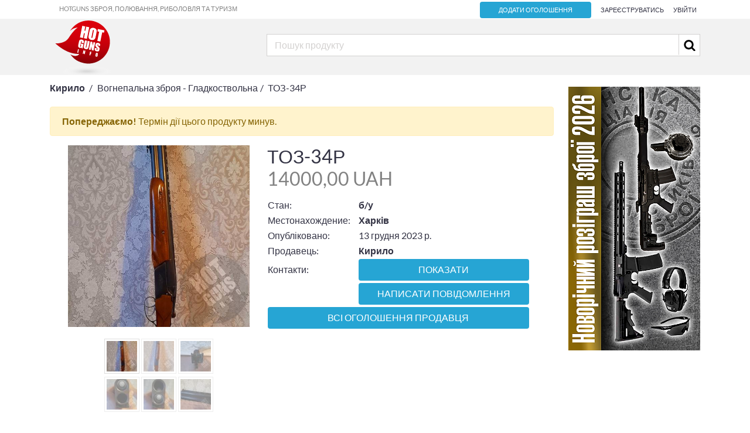

--- FILE ---
content_type: text/html; charset=utf-8
request_url: https://hotguns.info/cart/summary/
body_size: 406
content:





<div class="container">
  
    <div class="text-md-center cart-dropdown__empty">
      <h3>У вашому кошику відсутні товари.</h3>
      <img src="/static/images/pirate_cart.png" srcset="/static/images/pirate_cart.png 1x, /static/images/pirate_cart2x.png 2x">
      <a href="/" class="btn primary">Перевірте наші знижки</a>
    </div>
  
</div>


--- FILE ---
content_type: text/plain
request_url: https://www.google-analytics.com/j/collect?v=1&_v=j102&a=813420291&t=pageview&_s=1&dl=https%3A%2F%2Fhotguns.info%2Fproducts%2Ftoz-34r-33619%2F&ul=en-us%40posix&dt=%D0%92%D0%BE%D0%B3%D0%BD%D0%B5%D0%BF%D0%B0%D0%BB%D1%8C%D0%BD%D0%B0%20%D0%B7%D0%B1%D1%80%D0%BE%D1%8F%20-%20%D0%93%D0%BB%D0%B0%D0%B4%D0%BA%D0%BE%D1%81%D1%82%D0%B2%D0%BE%D0%BB%D1%8C%D0%BD%D0%B0%20%E2%80%94%20%D0%A2%D0%9E%D0%97-34%D0%A0%20%E2%80%94%20%D0%94%D0%BE%D1%88%D0%BA%D0%B0%20%D0%BE%D0%B3%D0%BE%D0%BB%D0%BE%D1%88%D0%B5%D0%BD%D1%8C%20%D0%BF%D1%80%D0%BE%20%D0%B7%D0%B1%D1%80%D0%BE%D1%8E%20hotguns.info&sr=1280x720&vp=1280x720&_u=IEBAAEABAAAAACAAI~&jid=128714251&gjid=1846834867&cid=188281341.1762995815&tid=UA-98599798-1&_gid=983596011.1762995815&_r=1&_slc=1&z=252841630
body_size: -449
content:
2,cG-T5KJE0E24B

--- FILE ---
content_type: image/svg+xml
request_url: https://hotguns.info/static/assets/loader.436a986386714704e2561cf549e22fbd.svg
body_size: 4780
content:
<?xml version="1.0" encoding="utf-8"?>
<!-- Generator: Adobe Illustrator 20.1.0, SVG Export Plug-In . SVG Version: 6.00 Build 0)  -->
<svg version="1.1" id="Layer_1" xmlns="http://www.w3.org/2000/svg" xmlns:xlink="http://www.w3.org/1999/xlink" x="0px" y="0px"
	 viewBox="0 0 50.5 50.5" style="enable-background:new 0 0 50.5 50.5;" xml:space="preserve">
<style type="text/css">
	.st0{fill:#9A9999;}
</style>
<path class="st0" d="M48.7,23.5c-1.7,0-1.8,1.1-6,0.6c-0.1-0.4-0.3-0.6-0.4-0.6c-0.2,0-0.3,0.2-0.4,0.6h-0.6
	c-0.3-3.5-1.7-6.8-3.9-9.3l0.5-0.5c0.3,0.2,0.6,0.2,0.7,0.1c0.1-0.1,0-0.4-0.2-0.7c2.7-3.4,3.5-2.6,4.7-3.8c1.2-1.2,0-2.5,0-2.5
	s-1.2-1.2-2.5,0c-1.2,1.2-0.5,2-3.8,4.7c-0.3-0.2-0.6-0.3-0.7-0.2c-0.1,0.1-0.1,0.4,0.1,0.7l-0.5,0.5c-2.5-2.2-5.8-3.6-9.3-3.9V8.6
	C26.8,8.5,27,8.4,27,8.2c0-0.2-0.2-0.3-0.6-0.4c-0.5-4.3,0.6-4.3,0.6-6C27,0,25.3,0,25.3,0s-1.8,0-1.8,1.8c0,1.7,1.1,1.8,0.6,6
	c-0.4,0.1-0.6,0.2-0.6,0.4c0,0.2,0.2,0.3,0.6,0.4v0.6c-3.5,0.3-6.8,1.7-9.3,3.9l-0.5-0.5c0.2-0.3,0.2-0.6,0.1-0.7
	c-0.1-0.1-0.4,0-0.7,0.2c-3.4-2.7-2.6-3.5-3.8-4.7c-1.2-1.2-2.5,0-2.5,0s-1.2,1.2,0,2.5c1.2,1.2,2,0.5,4.7,3.8
	c-0.2,0.3-0.3,0.6-0.2,0.7c0.1,0.1,0.4,0.1,0.7-0.1l0.5,0.5c-2.2,2.5-3.6,5.8-3.9,9.3H8.6c-0.1-0.4-0.2-0.6-0.4-0.6
	c-0.2,0-0.3,0.2-0.4,0.6c-4.3,0.5-4.3-0.6-6-0.6C0,23.5,0,25.3,0,25.3S0,27,1.8,27c1.7,0,1.8-1.1,6-0.6C7.9,26.8,8,27,8.2,27
	c0.2,0,0.3-0.2,0.4-0.6h0.6c0.3,3.5,1.7,6.8,3.9,9.3l-0.5,0.5c-0.3-0.2-0.6-0.2-0.7-0.1c-0.1,0.1,0,0.4,0.2,0.7
	c-2.7,3.4-3.5,2.6-4.7,3.8c-1.2,1.2,0,2.5,0,2.5s1.2,1.2,2.5,0c1.2-1.2,0.5-2,3.8-4.7c0.3,0.2,0.6,0.3,0.7,0.2
	c0.1-0.1,0.1-0.4-0.1-0.7l0.5-0.5c2.5,2.2,5.8,3.6,9.3,3.9v0.6c-0.4,0.1-0.6,0.2-0.6,0.4c0,0.2,0.2,0.3,0.6,0.4
	c0.5,4.3-0.6,4.3-0.6,6c0,1.8,1.8,1.8,1.8,1.8s1.8,0,1.8-1.8c0-1.7-1.1-1.8-0.6-6c0.4-0.1,0.6-0.2,0.6-0.4c0-0.2-0.2-0.3-0.6-0.4
	v-0.6c3.5-0.3,6.8-1.7,9.3-3.9l0.5,0.5c-0.2,0.3-0.2,0.6-0.1,0.7c0.1,0.1,0.4,0,0.7-0.2c3.4,2.7,2.6,3.5,3.8,4.7
	c1.2,1.2,2.5,0,2.5,0s1.2-1.2,0-2.5c-1.2-1.2-2-0.5-4.7-3.8c0.2-0.3,0.3-0.6,0.2-0.7c-0.1-0.1-0.4-0.1-0.7,0.1l-0.5-0.5
	c2.2-2.5,3.6-5.8,3.9-9.3h0.6c0.1,0.4,0.2,0.6,0.4,0.6c0.2,0,0.3-0.2,0.4-0.6c4.3-0.5,4.3,0.6,6,0.6c1.8,0,1.8-1.8,1.8-1.8
	S50.5,23.5,48.7,23.5z M15.8,17.6l0.3,0.3l0.3-0.3c-0.2,0.2-0.2,0.4-0.1,0.4c0.1,0.1,0.3,0,0.4-0.1l1.1,1.7l1.7,1.1
	c-0.2,0.2-0.2,0.4-0.1,0.4c0.1,0.1,0.3,0,0.4-0.1l1.2-1.2c0.2-0.2,0.2-0.4,0.1-0.4c-0.1-0.1-0.3,0-0.4,0.1l-1.1-1.7l-1.7-1.1
	c0.2-0.2,0.2-0.4,0.1-0.4c-0.1-0.1-0.3,0-0.4,0.1l0.3-0.3l-0.3-0.3c1.8-1.5,4-2.4,6.5-2.7v0.4h0.4c-0.2,0-0.4,0.1-0.4,0.2
	c0,0.1,0.2,0.2,0.4,0.2L24,16l0.4,2c-0.2,0-0.4,0.1-0.4,0.2c0,0.1,0.2,0.2,0.4,0.2H24v0.5c-0.9,0.2-1.7,0.5-2.4,1l-0.4-0.4l-1.7,1.7
	l0.4,0.4c-0.5,0.7-0.8,1.5-1,2.4h-0.5v0.4c0-0.2-0.1-0.4-0.2-0.4c-0.1,0-0.2,0.2-0.2,0.4l-2-0.4l-2,0.4c0-0.2-0.1-0.4-0.2-0.4
	c-0.1,0-0.2,0.2-0.2,0.4v-0.4h-0.4C13.4,21.6,14.4,19.4,15.8,17.6z M29.4,25.3c0,2.3-1.8,4.1-4.1,4.1s-4.1-1.8-4.1-4.1
	c0-2.3,1.8-4.1,4.1-4.1S29.4,23,29.4,25.3z M13.5,26.5v-0.4c0,0.2,0.1,0.4,0.2,0.4c0.1,0,0.2-0.2,0.2-0.4l2,0.4l2-0.4
	c0,0.2,0.1,0.4,0.2,0.4c0.1,0,0.2-0.2,0.2-0.4v0.4h0.6c0.2,0.9,0.5,1.7,1,2.4l-0.4,0.4l0.3,0.3c-0.2-0.2-0.4-0.2-0.4-0.1
	c-0.1,0.1,0,0.3,0.1,0.4L17.8,31l-1.1,1.7c-0.2-0.2-0.4-0.2-0.4-0.1c-0.1,0.1,0,0.3,0.1,0.4l-0.3-0.3l-0.2,0.2
	c-1.5-1.8-2.4-4-2.7-6.4H13.5z M17.5,34.2c0.2,0.2,0.4,0.2,0.4,0.1c0.1-0.1,0-0.3-0.1-0.4l1.7-1.1l1.1-1.7c0.2,0.2,0.4,0.2,0.4,0.1
	c0.1-0.1,0-0.3-0.1-0.4l0.3,0.3l0.4-0.4c0.7,0.5,1.5,0.8,2.4,1v0.6h0.4c-0.2,0-0.4,0.1-0.4,0.2c0,0.1,0.2,0.2,0.4,0.2l-0.4,2l0.4,2
	c-0.2,0-0.4,0.1-0.4,0.2c0,0.1,0.2,0.2,0.4,0.2H24v0.3c-2.4-0.2-4.6-1.2-6.4-2.7l0.2-0.2L17.5,34.2z M26.1,37c0.2,0,0.4-0.1,0.4-0.2
	c0-0.1-0.2-0.2-0.4-0.2l0.4-2l-0.4-2c0.2,0,0.4-0.1,0.4-0.2c0-0.1-0.2-0.2-0.4-0.2h0.4v-0.6c0.9-0.2,1.7-0.5,2.4-1l0.4,0.4l0.3-0.3
	c-0.2,0.2-0.2,0.4-0.1,0.4c0.1,0.1,0.3,0,0.4-0.1l1.1,1.7l1.7,1.1c-0.2,0.2-0.2,0.4-0.1,0.4c0.1,0.1,0.3,0,0.4-0.1l-0.3,0.3l0.2,0.2
	c-1.8,1.5-4,2.4-6.4,2.7V37H26.1z M34.6,32.9l-0.2-0.2L34.1,33c0.2-0.2,0.2-0.4,0.1-0.4c-0.1-0.1-0.3,0-0.4,0.1L32.7,31L31,29.9
	c0.2-0.2,0.2-0.4,0.1-0.4c-0.1-0.1-0.3,0-0.4,0.1l0.3-0.3l-0.4-0.4c0.5-0.7,0.8-1.5,1-2.4h0.6v-0.4c0,0.2,0.1,0.4,0.2,0.4
	c0.1,0,0.2-0.2,0.2-0.4l2,0.4l2-0.4c0,0.2,0.1,0.4,0.2,0.4c0.1,0,0.2-0.2,0.2-0.4v0.4h0.3C37.1,28.9,36.1,31.2,34.6,32.9z M37,24.1
	v0.4c0-0.2-0.1-0.4-0.2-0.4c-0.1,0-0.2,0.2-0.2,0.4l-2-0.4l-2,0.4c0-0.2-0.1-0.4-0.2-0.4c-0.1,0-0.2,0.2-0.2,0.4v-0.4h-0.5
	c-0.2-0.9-0.5-1.7-1-2.4l0.4-0.4l-1.7-1.7l-0.4,0.4c-0.7-0.5-1.5-0.8-2.4-1v-0.5h-0.4c0.2,0,0.4-0.1,0.4-0.2c0-0.1-0.2-0.2-0.4-0.2
	l0.4-2l-0.4-2c0.2,0,0.4-0.1,0.4-0.2c0-0.1-0.2-0.2-0.4-0.2h0.4v-0.4c2.4,0.2,4.7,1.2,6.5,2.7l-0.3,0.3l0.3,0.3
	c-0.2-0.2-0.4-0.2-0.4-0.1c-0.1,0.1,0,0.3,0.1,0.4L31,17.9l-1.1,1.7c-0.2-0.2-0.4-0.2-0.4-0.1c-0.1,0.1,0,0.3,0.1,0.4l1.2,1.2
	c0.2,0.2,0.4,0.2,0.4,0.1c0.1-0.1,0-0.3-0.1-0.4l1.7-1.1l1.1-1.7c0.2,0.2,0.4,0.2,0.4,0.1c0.1-0.1,0-0.3-0.1-0.4l0.3,0.3l0.3-0.3
	c1.5,1.8,2.4,4,2.7,6.5H37z"/>
</svg>


--- FILE ---
content_type: image/svg+xml
request_url: https://hotguns.info/static/images/mobile_menu.svg
body_size: 721
content:
<?xml version="1.0" encoding="utf-8"?>
<svg version="1.1" id="Layer_1" xmlns="http://www.w3.org/2000/svg" xmlns:xlink="http://www.w3.org/1999/xlink" x="0px" y="0px"
	 width="28px" height="20px" viewBox="0 0 136.689 110" enable-background="new 0 0 136.689 110" xml:space="preserve">
<g>
	<g>
		<path fill="#333333" d="M9.282,86.005c0,0,0-3.11,3.107-3.11h111.909c0,0,3.11,0,3.11,3.11v12.435c0,0,0,3.106-3.11,3.106H12.39
			c0,0-3.107,0-3.107-3.106V86.005z"/>
	</g>
	<g>
		<path fill="#333333" d="M9.282,48.703c0,0,0-3.11,3.107-3.11h111.909c0,0,3.11,0,3.11,3.11v12.433c0,0,0,3.108-3.11,3.108H12.39
			c0,0-3.107,0-3.107-3.108V48.703z"/>
	</g>
	<g>
		<path fill="#333333" d="M9.282,11.398c0,0,0-3.108,3.107-3.108h111.909c0,0,3.11,0,3.11,3.108v12.435c0,0,0,3.108-3.11,3.108
			H12.39c0,0-3.107,0-3.107-3.108V11.398z"/>
	</g>
</g>
</svg>


--- FILE ---
content_type: image/svg+xml
request_url: https://hotguns.info/static/images/hotguns_logo.svg
body_size: 5638
content:
<?xml version="1.0" encoding="utf-8"?>
<!-- Generator: Adobe Illustrator 21.0.0, SVG Export Plug-In . SVG Version: 6.00 Build 0)  -->
<svg version="1.1" xmlns="http://www.w3.org/2000/svg" xmlns:xlink="http://www.w3.org/1999/xlink" x="0px" y="0px"
	 viewBox="0 0 143 141" style="enable-background:new 0 0 143 141;" xml:space="preserve">
<style type="text/css">
	.st0{fill:url(#SVGID_1_);}
	.st1{fill:url(#SVGID_2_);}
	.st2{fill:#FFFFFF;}
</style>
<g id="Слой_6">
</g>
<g id="Слой_1">
	<g id="Bullet_1_-_Orange">
	</g>
	<g id="Bullet_4_-_Next">
	</g>
	<g id="Bullet_6_-_Blue">
	</g>
	<g id="Orb_-_Orange">

			<radialGradient id="SVGID_1_" cx="-204.6465" cy="1611.6595" r="38.8154" gradientTransform="matrix(1.1428 0 0 0.2501 308.4261 -294.294)" gradientUnits="userSpaceOnUse">
			<stop  offset="9.815950e-02" style="stop-color:#DADADA"/>
			<stop  offset="1" style="stop-color:#FFFFFF;stop-opacity:0"/>
		</radialGradient>
		<ellipse class="st0" cx="74.6" cy="108.8" rx="44.4" ry="9.7"/>
	</g>

		<linearGradient id="SVGID_2_" gradientUnits="userSpaceOnUse" x1="-1414.3341" y1="2228.5803" x2="-1338.6583" y2="2228.5803" gradientTransform="matrix(4.819373e-02 -0.9988 0.9988 4.819373e-02 -2092.0898 -1425.3136)">
		<stop  offset="0" style="stop-color:#830007"/>
		<stop  offset="0.1775" style="stop-color:#A20009"/>
		<stop  offset="0.3659" style="stop-color:#BC000A"/>
		<stop  offset="0.5616" style="stop-color:#CE000B"/>
		<stop  offset="0.7675" style="stop-color:#D8000C"/>
		<stop  offset="1" style="stop-color:#DC000C"/>
	</linearGradient>
	<path class="st1" d="M44.9,38.3c-0.3,0.5,3.8-4.9,11.8-6.1c6-0.9-1-2.1-14,18.2c-6.6,10.4-23.1,9.4-23.1,9.4s9.8,9.4,21.8,14.5
		c10.5,4.5,19.4,3.9,19.5,4c0.5,0.2-0.3,2.5-4.5,3.3C51,82.6,45.9,79,45.9,79s5.6,8.3,13.7,12c12.2,5.5,21,4.1,21,4.1l0,0
		c18.7-1.7,33.7-16.9,34.7-36.1c0.9-18.4-11.4-33.9-28.6-38.3C86.7,20.7,61.5,13.1,44.9,38.3z"/>
	<g>
		<g>
			<path class="st2" d="M79,31.4l-4.1,20.3l-5.3-1.1l1.7-8.5l-1.6-0.3L68,50.3l-5.3-1.1l4.1-20.3l5.3,1.1l-1.5,7.3l1.6,0.3l1.5-7.3
				L79,31.4z"/>
			<path class="st2" d="M90.7,46.1c-0.4,2-0.8,3.5-1,4.3c-0.3,0.8-0.7,1.5-1.4,2.1c-0.6,0.6-1.4,1-2.4,1.2s-2,0.2-3.1,0
				c-1.1-0.2-2-0.6-2.8-1.1c-0.8-0.5-1.4-1.2-1.8-2c-0.4-0.8-0.5-1.7-0.5-2.5s0.3-2.3,0.7-4.4l0.7-3.5c0.4-2,0.8-3.5,1-4.3
				c0.3-0.8,0.7-1.5,1.4-2.1c0.6-0.6,1.4-1,2.4-1.2c0.9-0.2,2-0.2,3.1,0c1.1,0.2,2,0.6,2.8,1.1c0.8,0.5,1.4,1.2,1.8,2
				c0.4,0.8,0.5,1.7,0.5,2.5c-0.1,0.9-0.3,2.3-0.7,4.4L90.7,46.1z M86.8,38.4c0.2-0.9,0.3-1.6,0.2-1.8c0-0.3-0.2-0.5-0.6-0.5
				c-0.3-0.1-0.5,0-0.7,0.2c-0.2,0.2-0.4,0.8-0.6,1.8l-1.9,9.5c-0.2,1.2-0.3,1.9-0.3,2.2c0,0.3,0.2,0.5,0.6,0.5
				c0.4,0.1,0.6,0,0.8-0.3s0.4-1,0.6-2.2L86.8,38.4z"/>
			<path class="st2" d="M105.7,36.8l-0.8,4.1l-3.1-0.6l-3.3,16.2l-5.3-1.1l3.3-16.2l-3.1-0.6l0.8-4.1L105.7,36.8z"/>
		</g>
		<g>
			<path class="st2" d="M69.1,59.5l-3.7-0.7l0.3-1.3c0.2-0.8,0.2-1.3,0.2-1.5c0-0.2-0.2-0.4-0.4-0.4c-0.2,0-0.4,0-0.5,0.2
				c-0.1,0.2-0.2,0.6-0.4,1.3l-1.4,6.8c-0.1,0.6-0.2,1.1-0.1,1.3c0,0.2,0.2,0.3,0.4,0.4c0.3,0.1,0.5,0,0.6-0.2
				c0.1-0.2,0.3-0.6,0.4-1.3l0.3-1.7l-0.7-0.2l0.4-2.1l4.3,0.9l-1.5,7.6L65,67.9l-0.1-1.1c-0.3,0.4-0.7,0.6-1.1,0.8
				c-0.4,0.1-0.9,0.2-1.4,0.1c-0.6-0.1-1.2-0.4-1.6-0.8c-0.5-0.4-0.8-0.9-1-1.4c-0.2-0.5-0.3-1-0.2-1.5c0-0.5,0.1-1.2,0.3-2.2
				l0.9-4.2c0.3-1.3,0.5-2.3,0.8-2.9c0.3-0.6,0.8-1.1,1.6-1.4c0.8-0.4,1.7-0.4,2.8-0.2c1.1,0.2,1.9,0.6,2.5,1.2
				c0.6,0.6,1,1.2,1.1,1.9s0,1.6-0.2,2.7L69.1,59.5z"/>
			<path class="st2" d="M79.9,56.3L78,65.7c-0.2,1.1-0.4,1.8-0.6,2.2c-0.2,0.4-0.5,0.8-0.9,1.2c-0.4,0.4-1,0.6-1.6,0.8
				c-0.6,0.1-1.3,0.1-2.1-0.1c-0.8-0.2-1.6-0.5-2.1-0.9c-0.6-0.4-1-0.9-1.2-1.4s-0.3-1-0.3-1.5c0-0.5,0.2-1.6,0.6-3.2l1.7-8.4
				l3.7,0.7l-2.2,10.6c-0.1,0.6-0.2,1-0.1,1.2s0.1,0.3,0.4,0.3c0.2,0,0.4,0,0.5-0.2c0.1-0.2,0.2-0.6,0.4-1.3l2.1-10.4L79.9,56.3z"/>
			<path class="st2" d="M89.5,58.2l-2.9,14.1l-3.2-0.7l-0.6-6.8l-1.3,6.4l-3.1-0.6l2.9-14.1l3.1,0.6l0.8,6.8l1.3-6.4L89.5,58.2z"/>
			<path class="st2" d="M97.9,64.4l-3.4-0.7l0.2-1c0.1-0.5,0.1-0.8,0.1-1c-0.1-0.2-0.2-0.2-0.4-0.3c-0.2,0-0.4,0-0.6,0.2
				c-0.1,0.2-0.3,0.4-0.3,0.8c-0.1,0.5-0.1,0.8,0,1.1c0.1,0.3,0.4,0.6,0.9,1.1c1.4,1.3,2.3,2.3,2.6,3c0.3,0.7,0.3,1.8,0,3.1
				c-0.2,1-0.5,1.7-0.8,2.2c-0.3,0.4-0.9,0.7-1.6,0.9c-0.7,0.2-1.6,0.2-2.5,0c-1-0.2-1.8-0.6-2.4-1.1c-0.6-0.5-1-1.1-1.1-1.7
				c-0.1-0.6,0-1.5,0.2-2.5l0.2-0.9l3.4,0.7L92,70c-0.1,0.5-0.1,0.9-0.1,1c0.1,0.2,0.2,0.3,0.5,0.3c0.2,0,0.4,0,0.6-0.2
				c0.2-0.2,0.3-0.4,0.4-0.8c0.2-0.8,0.2-1.4,0-1.7c-0.2-0.3-0.7-0.8-1.5-1.6c-0.8-0.8-1.3-1.4-1.5-1.7c-0.2-0.3-0.4-0.8-0.5-1.3
				c-0.1-0.5-0.1-1.2,0.1-1.9c0.2-1.1,0.5-1.8,0.9-2.3c0.4-0.4,0.9-0.7,1.6-0.9c0.7-0.2,1.4-0.1,2.3,0c1,0.2,1.7,0.5,2.3,1
				c0.6,0.4,1,0.9,1.1,1.4c0.1,0.5,0.1,1.3-0.2,2.5L97.9,64.4z"/>
		</g>
		<g>
			<g>
				<path class="st2" d="M60.9,70.2l-1.3,6.2L58,76.1l1.3-6.2L60.9,70.2z"/>
				<path class="st2" d="M72.4,72.5l-1.3,6.2l-1.4-0.3l-0.3-3l-0.6,2.8L67.6,78l1.3-6.2l1.3,0.3l0.3,3l0.6-2.8L72.4,72.5z"/>
				<path class="st2" d="M80.4,74.2l2.7,0.6L82.9,76l-1.1-0.2l-0.2,1.2l1,0.2l-0.2,1.2l-1-0.2l-0.5,2.6l-1.6-0.3L80.4,74.2z"/>
				<path class="st2" d="M93.8,80.7c-0.1,0.6-0.2,1.1-0.3,1.3c-0.1,0.3-0.2,0.5-0.4,0.7c-0.2,0.2-0.4,0.3-0.7,0.4
					c-0.3,0.1-0.6,0.1-1,0c-0.3-0.1-0.6-0.2-0.9-0.3S90.1,82.3,90,82c-0.1-0.2-0.2-0.5-0.1-0.8c0-0.3,0.1-0.7,0.2-1.3l0.2-1.1
					c0.1-0.6,0.2-1.1,0.3-1.3c0.1-0.3,0.2-0.5,0.4-0.7c0.2-0.2,0.4-0.3,0.7-0.4c0.3-0.1,0.6-0.1,1,0c0.3,0.1,0.6,0.2,0.9,0.3
					c0.2,0.2,0.4,0.4,0.5,0.6c0.1,0.3,0.2,0.5,0.1,0.8c0,0.3-0.1,0.7-0.2,1.3L93.8,80.7z M92.6,78.3c0.1-0.3,0.1-0.5,0.1-0.6
					c0-0.1-0.1-0.1-0.2-0.2c-0.1,0-0.2,0-0.2,0.1c-0.1,0.1-0.1,0.2-0.2,0.6l-0.6,2.9c-0.1,0.4-0.1,0.6-0.1,0.7
					c0,0.1,0.1,0.1,0.2,0.2c0.1,0,0.2,0,0.2-0.1c0-0.1,0.1-0.3,0.2-0.7L92.6,78.3z"/>
			</g>
		</g>
	</g>
</g>
</svg>
